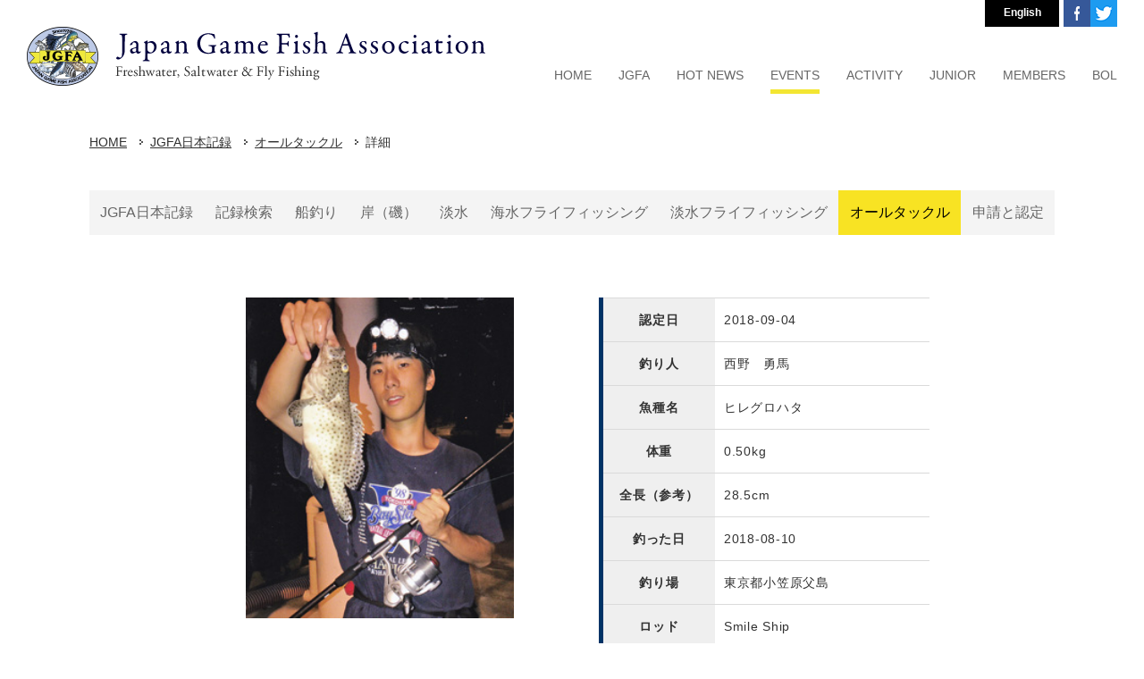

--- FILE ---
content_type: text/html; charset=UTF-8
request_url: https://www.jgfa.or.jp/record/detail.php?LM_PIC_TNO=3293&JR=&ref=alltackle
body_size: 35235
content:
<!DOCTYPE html PUBLIC "-//W3C//DTD XHTML 1.0 Transitional//EN" "http://www.w3.org/TR/xhtml1/DTD/xhtml1-transitional.dtd">
<html xmlns="http://www.w3.org/1999/xhtml" lang="ja" xml:lang="ja">
<head>
<meta http-equiv="Content-Type" content="text/html; charset=UTF-8" />
<meta name="keywords" content="" />
<meta name="description" content="「いい釣りをいつまでも」JGFAは、年齢・性別・国籍を越えてこの志を持つあらゆるジャンルの釣り人達で構成する、釣り人による、釣り人のための非営利(アマチュア)の団体です" />
<title>詳細 - オールタックル - JGFA日本記録(IGFA世界記録) | JGFA NPO法人ジャパンゲームフィッシュ協会 | 西野　勇馬 | ヒレグロハタ | 0.50kg</title>
<meta property="og:title" content="詳細 - オールタックル - JGFA日本記録(IGFA世界記録) | JGFA NPO法人ジャパンゲームフィッシュ協会 | 西野　勇馬 | ヒレグロハタ | 0.50kg" />
<meta property="og:type" content="" />
<meta property="og:description" content="" />
<meta property="og:url" content="https://www.jgfa.or.jp/record/alltackle/" />
<meta property="og:site_name" content="JGFA NPO法人ジャパンゲームフィッシュ協会" />
<meta name="format-detection" content="telephone=no" />
<link rel="icon" href="https://www.jgfa.or.jp/global-image/site/favicon.ico" type="image/vnd.microsoft.icon" />
<link rel="shortcut icon" href="https://www.jgfa.or.jp/global-image/site/favicon.ico" type="image/vnd.microsoft.icon"  />
<link rel="apple-touch-icon" href="https://www.jgfa.or.jp/global-image/site/webclip.png" /> 
<link href="https://www.jgfa.or.jp/usr-data/modules/extMdlFormGnrtr/css/common.css" rel="stylesheet" type="text/css" media="all" />
<link href="https://www.jgfa.or.jp/usr-data/modules/extMdlEventCalendar/css/common.css" rel="stylesheet" type="text/css" media="all" />
<link href="https://www.jgfa.or.jp/usr-data/modules/extMdlBlogMngr/css/common.css" rel="stylesheet" type="text/css" media="all" />
<link href="https://www.jgfa.or.jp/_cache/AllUnits.css?20260123090803" rel="stylesheet" type="text/css" media="all" />
<link href="https://www.jgfa.or.jp/css/jgfa-2017_25/common_skin.css?20230512" rel="stylesheet" type="text/css" media="all" />
<link type="text/css" href="https://www.jgfa.or.jp/js/lightbox251/css/lightbox.css" rel="stylesheet" media="all" />
<link href="https://www.jgfa.or.jp/js/jquery-ui/css/overcast/jquery-ui-1.8.23.custom.css" rel="stylesheet" type="text/css" media="all" />
<link href="https://www.jgfa.or.jp/js/mobiscroll/css/mobiscroll-2.0.1.custom.min.css" rel="stylesheet" type="text/css" media="all" />



<script type="text/javascript">
/*<[CDATA[*/
var bingotopurl = "https://www.jgfa.or.jp";
var cover_duration = 1000;
var cover_interval = 4000;
var coverAutoID;
/*]]>*/
</script>
<script src="https://www.jgfa.or.jp/js/imported.min.js" type="text/javascript"></script>
<!--Version 1.6.x-->
<!--[if lt IE 9]>
	<script src="https://www.jgfa.or.jp/js/html5shiv.js"></script>
	<script src="//cdnjs.cloudflare.com/ajax/libs/respond.js/1.4.2/respond.min.js" type="text/javascript"></script>
<![endif]-->
<script type="text/javascript" src="https://www.jgfa.or.jp/js/device/device.min.js" id="bdefault-device"></script>
<script type="text/javascript" src="https://www.jgfa.or.jp/js/modernizr/modernizr.custom.js" id="bdefault-modernizr"></script>
<script type="text/javascript" src="https://www.jgfa.or.jp/js/jquery-min.js" id="jquery-b"></script>
<script type="text/javascript" src="https://www.jgfa.or.jp/js/jquery.ui/js/jquery-ui.custom.min.js"></script>
<script type="text/javascript" src="https://www.jgfa.or.jp/js/jquery.easing.js"></script>
<script type="text/javascript" src="https://www.jgfa.or.jp/js/jquery.inview/jquery.inview.min.js" id="bdefault-inview"></script>
<script type="text/javascript" src="https://www.jgfa.or.jp/js/lightbox251/js/lightbox.js"></script>
<script type="text/javascript" src="https://www.jgfa.or.jp/js/flipsnap.min.js" id="bdefault-flipsnap"></script>
<script type="text/javascript" src="https://www.jgfa.or.jp/js/mobiscroll/js/mobiscroll-2.0.1.custom.min.js" ></script>
<script type="text/javascript" src="https://www.jgfa.or.jp/js/jquery.lazyload.min.js" id="bdefault-lazyload"></script>
<!--<script type="text/javascript" src="https://www.jgfa.or.jp/js/masonry.pkgd.min.js"></script>-->
<script type="text/javascript" src="https://www.jgfa.or.jp/js/jquery_backgroundsize/jquery.backgroundSize.js" id="bdefault-backgroundsize"></script>
<script type="text/javascript" src="https://www.jgfa.or.jp/js/bingo_bg_video.js"></script>



<style type="text/css">
  .Tangerine { font-family: 'Tangerine', cursive; }
  .MrDafoe { font-family: 'Mr Dafoe', cursive; }
  .Dancing { font-family: 'Dancing Script', cursive; }
  .Playball { font-family: 'Playball', cursive; }
  .Lato { font-family: 'Lato', sans-serif; }
  .Playfair { font-family: 'Playfair Display', serif; }
  .PTsans { font-family: 'PT Sans', sans-serif; }
  .Roboto { font-family: 'Roboto', sans-serif; }
  .Lora { font-family: 'Lora', serif; }
  .Muli { font-family: 'Muli', sans-serif; }
  .OpenSans { font-family: 'Open Sans', sans-serif; }
  .League { font-family: 'League Script', cursive; }
</style>

<script type="text/javascript">
  WebFontConfig = {
    google: { families: [ 'Tangerine::latin', 'Mr+Dafoe::latin', 'Dancing+Script::latin', 'Playball::latin', 'Lato:400,100italic:latin', 'Playfair+Display:400,700italic:latin', 'PT+Sans:400,400italic:latin', 'Roboto:400,300italic:latin', 'Lora:400,400italic:latin', 'Muli:400,300italic:latin', 'Open+Sans:400,600:latin', 'League+Script::latin' ] }
  };
  (function() {
    var wf = document.createElement('script');
    wf.src = ('https:' == document.location.protocol ? 'https' : 'http') +
      '://ajax.googleapis.com/ajax/libs/webfont/1/webfont.js';
    wf.type = 'text/javascript';
    wf.async = 'true';
    var s = document.getElementsByTagName('script')[0];
    s.parentNode.insertBefore(wf, s);
  })();</script> 

<script type="text/javascript">
var gaJsHost = (("https:" == document.location.protocol) ? "https://ssl." : "http://www.");
document.write(unescape("%3Cscript src='" + gaJsHost + "google-analytics.com/ga.js' type='text/javascript'%3E%3C/script%3E"));
</script>
<script type="text/javascript">
try {
var pageTracker = _gat._getTracker("UA-13170118-1");
pageTracker._addOrganic("Infoseek","qt");pageTracker._addOrganic("goo","MT");
pageTracker._trackPageview();
} catch(err) {}</script>


<!-- Google tag (gtag.js) -->
<script async src="https://www.googletagmanager.com/gtag/js?id=G-N07Z9P3CE5"></script>
<script>
  window.dataLayer = window.dataLayer || [];
  function gtag(){dataLayer.push(arguments);}
  gtag('js', new Date());

  gtag('config', 'G-N07Z9P3CE5');
</script>


<!-- Google Tag Manager 2025.10.31 seabass photo contests -->
<script>(function(w,d,s,l,i){w[l]=w[l]||[];w[l].push({'gtm.start':
new Date().getTime(),event:'gtm.js'});var f=d.getElementsByTagName(s)[0],
j=d.createElement(s),dl=l!='dataLayer'?'&l='+l:'';j.async=true;j.src=
'https://www.googletagmanager.com/gtm.js?id='+i+dl;f.parentNode.insertBefore(j,f);
})(window,document,'script','dataLayer','GTM-NPBPS4LS');</script>
<!-- End Google Tag Manager -->

<script type="text/javascript">

j$(function(){
	if(j$("#localNaviArea")[0]) {
		//ローカルメニュートップ固定
		j$(window).scroll(function() {
			var box = j$("#localNaviArea");
			if(j$(window).scrollTop() >= j$("#mainArea").offset().top) {
				box.addClass("fixed");
				j$("#mainArea").css({"padding-top":(box.height()+70)});
			} else {
				box.removeClass("fixed");
				j$("#mainArea").css({"padding-top":0});
			}
		});
	}
});

</script>


<link type="text/css" href="https://www.jgfa.or.jp/usr-data/template/jgfa-2017_25/css/g-common.css" rel="stylesheet" media="all" />
<link href="https://fonts.googleapis.com/css?family=EB+Garamond" rel="stylesheet" />

</head>

<body id="page4">
  <div id="wrapper" class="subPage20 pcode-">
    <!--ページコンテナー/-->
    <div id="container">
      <div id="containerInner" style="">
        <div id="headerOuter">
                    <!--ヘッダーエリア/-->
          <div id="headerAreaSection" style="">
            <div id="headerAreaOuter" class="clearfix" style="width: 1220px;  height: 130px;">
              <!--ロゴ/-->
              <div id="headerArea">
                <div id="headerAreaImage">
                                    <p id="HdLogo" style="position: absolute; width: 513px; height: 66px; top: 30px; left: 0px;"><a id="hlogo_anc" class="transparentImg" href="https://www.jgfa.or.jp/" title="JGFA NPO法人ジャパンゲームフィッシュ協会" style="width: 513px; height: 66px; background-image: url(https://www.jgfa.or.jp/global-image/header/13-logo.png?20260123090803);">JGFA NPO法人ジャパンゲームフィッシュ協会</a></p>
                                  </div>
              </div>
              <!--/ロゴ-->
              <!--グローバルナビゲーションエリア/-->
              <div id="globalNaviAreaSection">
                <div id="globalNaviAreaOuter">
                  <div id="globalNaviArea">
                    <div id="ddsmoothmenu" class="ddsmoothmenu">
                      <ul class="menuFirst">
                        <li id="navi1" class="color02 color03 color04"><a href="https://www.jgfa.or.jp/" title="ホーム"><span class="txtOuter">HOME</span></a></li>
                        <li id="navi2" class="color02 color03 color04">
                          <span class="txtOuter">JGFA</span>
                          <ul class="menuSecond localMenuUl">
                            <li class="color05 color06 color07 color08"><a href="https://www.jgfa.or.jp/about/" title="JGFAについて"><span class="txtOuter">JGFAについて</span></a></li>
                            <li class="color05 color06 color07 color08"><a href="https://www.jgfa.or.jp/about/office/" title="事務局"><span class="txtOuter">事務局</span></a></li>
                            <li class="color05 color06 color07 color08"><a href="https://www.jgfa.or.jp/about/officers/" title="役員・名誉会員・顧問"><span class="txtOuter">役員・名誉会員・顧問</span></a></li>
                            <li class="color05 color06 color07 color08"><a href="https://www.jgfa.or.jp/about/ambassador/" title="アンバサダー&amp;評議員"><span class="txtOuter">アンバサダー&amp;評議員</span></a></li>
                            <li class="color05 color06 color07 color08"><a href="https://www.jgfa.or.jp/about/entry/" title="入会案内"><span class="txtOuter">入会案内</span></a></li>
                            <li class="color05 color06 color07 color08"><a href="https://www.jgfa.or.jp/about/associate_member/" title="賛助会員"><span class="txtOuter">賛助会員</span></a></li>
				<li class="color05 color06 color07 color08"><a href="https://www.jgfa.or.jp/about/committees/" title="専門委員会（組織図）"><span class="txtOuter">専門委員会（組織図）</span></a></li>
                                                        <li class="color05 color06 color07 color08"><a href="https://www.jgfa.or.jp/mailmag/" title="メールマガジン"><span class="txtOuter">メールマガジン</span></a></li>
                          </ul>
                        </li>
                        <li id="navi3" class="color02 color03 color04">
                          <span class="txtOuter">HOT NEWS</span>
                          <ul class="menuSecond localMenuUl">
                            <li class="color05 color06 color07 color08"><a href="https://www.jgfa.or.jp/news/" title="すべてのニュース"><span class="txtOuter">すべてのニュース</span></a></li>
                            <li class="color05 color06 color07 color08"><a href="https://www.jgfa.or.jp/news/tr/" title="タグ&リリース"><span class="txtOuter">タグ&amp;リリース</span></a></li>
                            <li class="color05 color06 color07 color08"><a href="https://www.jgfa.or.jp/news/junior/" title="ジュニアクラブニュース"><span class="txtOuter">ジュニアクラブニュース</span></a></li>
                            <li class="color05 color06 color07 color08"><a href="https://www.jgfa.or.jp/news/event/" title="イベントお知らせ"><span class="txtOuter">イベントお知らせ</span></a></li>
                            <li class="color05 color06 color07 color08"><a href="https://www.jgfa.or.jp/news/evnt-rslt/" title="イベント結果"><span class="txtOuter">イベント結果</span></a></li>
                            <li class="color05 color06 color07 color08"><a href="https://www.jgfa.or.jp/news/topics/" title="お知らせ"><span class="txtOuter">お知らせ</span></a></li>
                            <li class="color05 color06 color07 color08"><a href="https://www.jgfa.or.jp/news/baglmt/" title="バッグリミット"><span class="txtOuter">バッグリミット</span></a></li>
                            <li class="color05 color06 color07 color08"><a href="https://www.jgfa.or.jp/news/billfish/" title="カジキ釣り大会"><span class="txtOuter">カジキ釣り大会</span></a></li>
                          </ul>
                        </li>
			 <li id="navi4" class="color02 color03 color04">
                          <span class="txtOuter">EVENTS</span>
                          <ul class="menuSecond localMenuUl">
                            <li class="color05 color06 color07 color08"><a href="https://www.jgfa.or.jp/event/" title="イベントスケジュール"><span class="txtOuter">イベントスケジュール</span></a></li>
                          </ul>
                        </li>
                        <li id="navi5" class="color02 color03 color04">
                          <span class="txtOuter">ACTIVITY</span>
                          <ul class="menuSecond localMenuUl">
                                                        <li class="color05 color06 color07 color08"><a href="https://www.jgfa.or.jp/contest/" title="フィッシングコンテスト"><span class="txtOuter">フィッシングコンテスト</span></a></li>
                            <li class="color05 color06 color07 color08"><a href="https://www.jgfa.or.jp/memorablecatch/" title="C&amp;Rフォトコンテスト"><span class="txtOuter">C&amp;Rフォトコンテスト</span></a></li>
                                                        <li class="color05 color06 color07 color08"><a href="https://www.jgfa.or.jp/record/" title="JGFA日本記録"><span class="txtOuter">JGFA日本記録</span></a></li>
                            <li class="color05 color06 color07 color08"><a href="https://www.jgfa.or.jp/record/entry/" title="記録申請と認定"><span class="txtOuter">記録申請と認定</span></a></li>
                            <li class="color05 color06 color07 color08"><a href="https://www.jgfa.or.jp/special_club/" title="スペシャルクラブ"><span class="txtOuter">スペシャルクラブ</span></a></li>
                          </ul>
                        </li>
                        <li id="navi6" class="color02 color03 color04">
                          <span class="txtOuter">JUNIOR</span>
                          <ul class="menuSecond localMenuUl">
                            <li class="color05 color06 color07 color08"><a href="https://www.jgfa.or.jp/junior/" title="ジュニアアングラーズクラブとは"><span class="txtOuter">ジュニアアングラーズクラブとは</span></a></li>
                            <li class="color05 color06 color07 color08"><a href="https://www.jgfa.or.jp/junior/record/" title="オールタックルジュニア"><span class="txtOuter">オールタックルジュニア</span></a></li>
                            <li class="color05 color06 color07 color08"><a href="https://www.jgfa.or.jp/junior/shinsei/" title="ジュニア記録申請&amp;認定"><span class="txtOuter">ジュニア記録申請&amp;認定</span></a></li>
                            <li class="color05 color06 color07 color08"><a href="https://www.jgfa.or.jp/junior/news/" title="ジュニアクラブニュース"><span class="txtOuter">ジュニアクラブニュース</span></a></li>
                            <li class="color05 color06 color07 color08"><a href="https://www.jgfa.or.jp/junior/entry/" title="ジュニアクラブ入会案内"><span class="txtOuter">ジュニアクラブ入会案内</span></a></li>
                          </ul>
                        </li>
                        <li id="navi7" class="color02 color03 color04">
                          <span class="txtOuter">MEMBERS</span>
                          <ul class="menuSecond localMenuUl">
                            <li class="color05 color06 color07 color08"><a href="https://www.jgfa.or.jp/record/entry/" title="日本記録申請"><span class="txtOuter">日本記録申請</span></a></li>
                            <li class="color05 color06 color07 color08"><a href="https://www.jgfa.or.jp/special_club/entry/" title="スペシャルクラブ申請"><span class="txtOuter">スペシャルクラブ申請</span></a></li>
                            <li class="color05 color06 color07 color08"><a href="https://www.jgfa.or.jp/junior/shinsei/" title="ジュニア記録申請"><span class="txtOuter">ジュニア記録申請</span></a></li>
                            <li class="color05 color06 color07 color08"><a href="https://www.jgfa.or.jp/tr/release/" title="T&amp;Rタグ放流報告受付"><span class="txtOuter">T&amp;Rタグ放流報告受付</span></a></li>
                            <li class="color05 color06 color07 color08"><a href="https://www.jgfa.or.jp/tr/entry/" title="T&amp;R再捕報告受付"><span class="txtOuter">T&amp;R再捕報告受付</span></a></li>
                          </ul>
                        </li>
                        <li id="navi8" class="color02 color03 color04">
                          <span class="txtOuter">BOL</span>
                          <ul class="menuSecond localMenuUl">
                            <li class="color05 color06 color07 color08"><a href="https://www.jgfa.or.jp/bol/bol_entry/" title="BOL入会案内"><span class="txtOuter">BOL入会案内</span></a></li>
                            <li class="color05 color06 color07 color08"><a href="https://www.jgfa.or.jp/bol/" title="BOL釣果速報（会員向け）"><span class="txtOuter">BOL釣果速報（会員向け）</span></a></li>
                            <li class="color05 color06 color07 color08"><a href="https://www.jgfa.or.jp/bol/search/" title="BOL釣果検索（会員向け）"><span class="txtOuter">BOL釣果検索（会員向け）</span></a></li>
                            <li class="color05 color06 color07 color08"><a href="https://www.jgfa.or.jp/bol/entry.php" title="BOL釣果報告（会員向け）"><span class="txtOuter">BOL釣果報告（会員向け）</span></a></li>
                          </ul>
                        </li>
                      </ul>
                    </div>
                  </div>
                </div>
              </div>
              <!--/グローバルナビゲーションエリア-->
              <div id="headerNav" class="clearfix">
                <ul>
                  <li class="btnLang"><a href="https://www.jgfa.or.jp/e/" title="English">English</a></li>
                  <li class="btnTwitter"><a href="https://twitter.com/npoJGFA" title="JGFAオフィシャルTwitter" target="_blank">JGFAオフィシャルTwitter</a></li>

                  <li class="btnFacebook"><a href="https://www.facebook.com/NPO%E6%B3%95%E4%BA%BA-%E3%82%B8%E3%83%A3%E3%83%91%E3%83%B3%E3%82%B2%E3%83%BC%E3%83%A0%E3%83%95%E3%82%A3%E3%83%83%E3%82%B7%E3%83%A5%E5%8D%94%E4%BC%9A-JGFA-200608133335094/" title="JGFAオフィシャルFacebook" target="_blank">JGFAオフィシャルFacebook</a></li>

                </ul>
              </div>
            </div>
          </div>
          <!--/ヘッダーエリア-->
                  </div>
                        <!--コンテンツエリア/-->
        <div id="contentsAreaSection" class="transparentImg">
          <div id="contentsAreaOuter">
            <div id="contentsArea">
                            <!--パンくずリスト/-->
              <div id="breadcrumbsList">
                <ul>
                                    <li><a href="https://www.jgfa.or.jp/" title="HOME">HOME</a></li>
                                    <li><a href="https://www.jgfa.or.jp/record/" title="JGFA日本記録">JGFA日本記録</a></li>
                                    <li><a href="https://www.jgfa.or.jp/record/alltackle/">オールタックル</a></li>
                                    <li>詳細</li>
                                  </ul>
              </div>
              <!--/パンくずリスト-->
                            <!--メインエリア/-->
              <div id="mainArea">
                                <!--ローカルナビゲーションエリア/-->
                <div id="localNaviArea">
                  <ul>
                    			                    <li class=""><a href="https://www.jgfa.or.jp/record/" title="JGFA日本記録">JGFA日本記録</a></li>
			                    			                    <li class=""><a href="https://www.jgfa.or.jp/record/search/" title="記録検索">記録検索</a></li>
			                    			                    <li class=""><a href="https://www.jgfa.or.jp/record/boat/" title="船釣り">船釣り</a></li>
			                    			                    <li class=""><a href="https://www.jgfa.or.jp/record/shore/" title="岸（磯）">岸（磯）</a></li>
			                    			                    <li class=""><a href="https://www.jgfa.or.jp/record/fresh/" title="淡水">淡水</a></li>
			                    			                    <li class=""><a href="https://www.jgfa.or.jp/record/saltfly/" title="海水フライフィッシング">海水フライフィッシング</a></li>
			                    			                    <li class=""><a href="https://www.jgfa.or.jp/record/freshfly/" title="淡水フライフィッシング">淡水フライフィッシング</a></li>
			                    			                    <li class="active"><a href="https://www.jgfa.or.jp/record/alltackle/" title="オールタックル">オールタックル</a></li>
			                    			                    <li class=""><a href="https://www.jgfa.or.jp/record/entry/" title="申請と認定">申請と認定</a></li>
			                                      </ul>
                </div>
                <!--/ローカルナビゲーションエリア-->
                                <div id="user-area">
                                    <div class="RecordContentWrapper">
  <div class="col2-1">
    <div class="box1">
      <div class="containerInner">
        <div class="hsNormal" id="unit">
          <div style="padding-top:0px;padding-bottom:0px;" class="bImgOrg">
            <div style="width:300px; margin: 0 auto;" class="bImgOrgInner"> <img width="300" src="/record/photo/images/3293.jpg" border="0" alt="西野　勇馬" /> </div>
          </div>
        </div>
      </div>
    </div>
    <div class="box2">
      <div class="containerInner">
        <div class="hsNormal">
          <div class="bTxt">
            <table class="recordDetail" border="0" cellspacing="0" cellpadding="0">
              <tr>
                <th>認定日</th>
                <td>2018-09-04</td>
              </tr>
              <tr>
                <th>釣り人</th>
                <td>西野　勇馬</td>
              </tr>
              <tr>
                <th>魚種名</th>
                <td>ヒレグロハタ</td>
              </tr>
              <tr>
                <th>体重</th>
                <td>0.50kg</td>
              </tr>
              <tr>
                <th>全長（参考）</th>
                <td>28.5cm</td>
              </tr>
              <tr>
                <th>釣った日</th>
                <td>2018-08-10</td>
              </tr>
              <tr>
                <th>釣り場</th>
                <td>東京都小笠原父島</td>
              </tr>
		<tr>
                <th>ロッド</th>
                <td>Smile Ship</td>
              </tr>
		<tr>
                <th>リール</th>
                <td>タカミヤ</td>
              </tr>
		<tr>
                <th>ライン</th>
                <td>タカミヤ</td>
              </tr>
		<tr>
                <th>ライン表示強度</th>
                <td>8kg</td>
              </tr>
		<tr>
                <th>釣法</th>
                <td>エサ釣り</td>
              </tr>
		<tr>
                <th>ルアー（エサ）</th>
                <td>オキアミ</td>
              </tr>






            </table>
          </div>
        </div>
        <div class="hsNormal"> 
          
          <!-- facebook /-->
          <div class="snsbox">
            <iframe src="//www.facebook.com/plugins/like.php?href=https%3A%2F%2Fwww.jgfa.or.jp%2Frecord%2Fdetail.php?LM_PIC_TNO%3D3293%26JR%3D%26ref%3Dalltackle&amp;send=false&amp;layout=box_count&amp;width=70&amp;show_faces=false&amp;action=like&amp;colorscheme=light&amp;font=arial&amp;height=90" scrolling="no" frameborder="0" style="border:none; overflow:hidden; width:75px; height:90px;" allowTransparency="true"></iframe>
          </div>
          <!--/ facebook --> 
          
          <!-- g+ /-->
          <div class="snsbox">
            <div class="g-plusone" data-size="tall"></div>
            
            <script type="text/javascript">
              window.___gcfg = {lang: 'ja'};
              (function() {
                var po = document.createElement('script'); po.type = 'text/javascript'; po.async = true;
                po.src = 'https://apis.google.com/js/plusone.js';
                var s = document.getElementsByTagName('script')[0]; s.parentNode.insertBefore(po, s);
              })();
            </script>
            
          </div>
          <!--/ g+ --> 
          
          <!-- twitter /-->
          <div class="snsbox"> <a href="http://twitter.com/share" class="twitter-share-button" data-count="vertical" data-lang="ja">Tweet</a> <script>!function(d,s,id){var js,fjs=d.getElementsByTagName(s)[0];if(!d.getElementById(id)){js=d.createElement(s);js.id=id;js.src="//platform.twitter.com/widgets.js";fjs.parentNode.insertBefore(js,fjs);}}(document,"script","twitter-wjs");</script> </div>
          <!--/ twitter --> 
          
        </div>
      </div>
    </div>
    <br class="clr">
  </div>
  <div class="col1">
    <div class="box1">
      <div class="containerInner">
        <div class="hsNormal">
          <div class="bTxt" style="text-align: center;">
            <a href="/record/alltackle/?back=1" class="button">戻る</a>
          </div>
        </div>
                <div class="hsNormal">
          <div id="mapOuter" style="display:none;">
            <div id="google_map_canvas" style="width: 700px; height: 300px;"></div>
            <p>※上記釣り場より地図を自動検索し、周辺の地図を表示しております。<br />
              その為、実際の釣り場とは異なりますのでご了承ください。</p>
          </div>
        </div>
                <div class="hsNormal">
          <div class="fb-comments" data-href="https://www.jgfa.or.jp/record/detail.php?LM_PIC_TNO=3293&amp;JR=" data-num-posts="5" data-width="700"></div>
        </div>
      </div>
    </div>
  </div>
</div>
 
<script type="text/javascript" src="http://maps.google.com/maps/api/js?sensor=false"></script> 
<script type="text/javascript">

//<![CDATA[
Event.observe(window, 'load', function() {
    var geocoder = new google.maps.Geocoder();
    var result = true;
	var address = "東京都小笠原父島";
	if (geocoder && address) {
		geocoder.geocode({'address': address}, function (results, status) {
			if (status == google.maps.GeocoderStatus.OK) {
				$('mapOuter').style.display="block";
				latlng = results[0].geometry.location;

				var myLatlng = new google.maps.LatLng(latlng.lat(), latlng.lng());
				var myOptions = {
					  zoom: 8,
					  center: myLatlng,
					  mapTypeId: google.maps.MapTypeId.ROADMAP,
					  mapTypeControl : true,
					  mapTypeControlOptions : {style : google.maps.MapTypeControlStyle.DROPDOWN_MENU},
					  navigationControl: true,
					  navigationControlOptions : {
						  style : google.maps.NavigationControlStyle.SMALL,
						  position : google.maps.ControlPosition.TOP_LEFT
					  },
					  scrollwheel: false
				};
				var map = new google.maps.Map(document.getElementById("google_map_canvas"), myOptions);

				var title = "東京都小笠原父島";
				var marker = new google.maps.Marker({
					position: myLatlng,
					map: map,
					title: title
				});

			} else {
				//alert('住所の場所が見つかりません');
				$('mapOuter').style.display="none";
			}
		});
	} else {
		//alert('住所の場所が見つかりません');
		$('mapOuter').style.display="none";
	}
});

//]]>

</script> 
<div id="fb-root"></div>
 
<script>(function(d, s, id) {
  var js, fjs = d.getElementsByTagName(s)[0];
  if (d.getElementById(id)) return;
  js = d.createElement(s); js.id = id;
  js.src = "//connect.facebook.net/ja_JP/all.js#xfbml=1";
  fjs.parentNode.insertBefore(js, fjs);
}(document, 'script', 'facebook-jssdk'));</script> 

                </div>
              </div>
              <!--/メインエリア-->
            </div>
          </div>
        </div>
        <!--/コンテンツエリア-->
                <!--フッターエリア/-->
        <div id="footerAreaSection">
          <div id="footerAreaOuter">
            <p class="pagetop transparentImg"><a href="#wrapper" title="ページトップ">ページトップ</a></p>
             
             
            <!--フッターフリーテキストエリア/-->
            <div id="footerFreeArea">
              <div class="footerLink">
 <ul>
  <li><a href="/about/" title="JGFAについて">JGFAについて</a></li>
  <li><a href="/about/entry/" title="JGFA入会案内">JGFA入会案内</a></li>
  <li><a href="/about/associate_member/" title="賛助会員入会案内">賛助会員入会案内</a></li>
  <li><a href="/news/" title="HOTニュース">HOTニュース</a></li>
  <li><a href="/news/event/" title="イベント">イベント</a></li>
  <li><a href="/record/search/" title="JGFA日本記録">JGFA日本記録</a></li>
  <li><a href="/special_club/5pound/" title="スペシャルクラブ">スペシャルクラブ</a></li>
  <li><a href="/junior/" title="ジュニアアングラーズクラブ">ジュニアアングラーズクラブ</a></li>
  <li><a href="/bol/" title="BOL釣果速報">BOL釣果速報</a></li>
  <li><a href="/contest/" title="フィッシングコンテスト">フィッシングコンテスト</a></li>
  <li><a href="/savefish/" title="タグ&リリース">タグ&amp;リリース</a></li>
  <li><a href="/savefish/" title="キャッチ&リリース">キャッチ&amp;リリース</a></li>
  <li><a href="/savefish/" title="バッグリミット">バッグリミット</a></li>
  <li><a href="/igfa/" title="IGFAルール">IGFAルール</a></li>
  <li><a href="/igfa/about/" title="IGFAとは">IGFAとは</a></li>
  <li><a href="/igfa/gallery/" title="IGFAフォトギャラリー">IGFAフォトギャラリー</a></li>
  <li><a href="/igfa/representatives/" title="IGFAレップ">IGFAレップ</a></li>

  <li><a href="/store/" title="JGFAストア">JGFAストア</a></li>
  <li><a href="/friend_shop/" title="JGFAフレンドショップ">JGFAフレンドショップ</a></li>
  <li><a href="/memorablecatch/" title="C&Rフォトコンテスト">C&Rフォトコンテスト</a></li>
  <li><a href="https://www.jgfa.or.jp/mailmag/" title="メールマガジン">メールマガジン</a></li>
  <li><a href="/qa/" title="FAQ's">FAQ's</a></li>
  <li><a href="https://www.jgfa.or.jp/contact/" title="JGFAへの問い合わせ">JGFAへの問い合わせ</a></li>
  <li><a href="/links/" title="リンク">リンク</a></li>
 </ul>
</div>
            </div>
            <!--/フッターフリーテキストエリア--> 
                        <div id="footerArea" class="clearfix">
              <!--フッターナビゲーションエリア/-->
              <div id="footerNaviArea">
                <ul><li><a href="https://www.jgfa.or.jp/security_policy/"  title="セキュリティポリシー">セキュリティポリシー</a></li>
<li><a href="https://www.jgfa.or.jp/copyright/"  title="著作権について">著作権について</a></li>
<li><a href="https://www.jgfa.or.jp/sitemap/"  title="サイトマップ">サイトマップ</a></li></ul>
              </div>
              <!--/フッターナビゲーションエリア--> 
              <!--コピーライト/-->
              <p id="pCopyright">© JGFA. All rights reserved.</p>
              <!--/コピーライト--> 
            </div>
          </div>
        </div>
        <!--/フッターエリア-->
              </div>
    </div>
    <!--/ページコンテナー-->
  </div>

<!--カバースライド/-->
<script src="https://www.jgfa.or.jp/js/cover/coverFade.js" type="text/javascript"></script>
<script src="https://www.jgfa.or.jp/js/cover/coverSlide.js" type="text/javascript"></script>
<script type="text/javascript" src="https://www.jgfa.or.jp/js/jquery.bingo/jquery.bscroller.js"></script>
<script type="text/javascript" src="https://www.jgfa.or.jp/js/jquery.bingo/jquery.bfixer.js"></script>
<script type="text/javascript" src="https://www.jgfa.or.jp/js/jquery.bingo/jquery.bhover.js"></script>
<script type="text/javascript" src="https://www.jgfa.or.jp/usr-data/template/jgfa-2017_25/js/ddsmoothmenu/ddsmoothmenu.js"></script>
<script type="text/javascript" src="https://www.jgfa.or.jp/usr-data/template/jgfa-2017_25/js/skin.js"></script>
<script type="text/javascript">
/*<[CDATA[*/
j$(function(){
if(j$('#coverArea').length){
bEffectNone.start();
}
});
/*]]>*/
</script>
<!--/カバースライド-->


<script type="text/javascript">
//<![CDATA[
j$(function(){


var delay = 0;
var duration = 0;
var intvID;

intvID = setInterval(j$.fn.fadeImg, delay);


ddsmoothmenu.init({
mainmenuid: "ddsmoothmenu", //menu DIV id
orientation: 'h', //Horizontal or vertical menu: Set to "h" or "v"
classname: 'ddsmoothmenu', //class added to menu's outer DIV
//customtheme: ["#1c5a80", "#18374a"],
contentsource: "markup" //"markup" or ["container_id", "path_to_menu_file"]
});
});
//]]>
</script>


<!-- Google Tag Manager (noscript) 2025.10.31 seabass photo contests-->
<noscript><iframe src="https://www.googletagmanager.com/ns.html?id=GTM-NPBPS4LS"
height="0" width="0" style="display:none;visibility:hidden"></iframe></noscript>
<!-- End Google Tag Manager (noscript) --></body>
</html>

--- FILE ---
content_type: text/html; charset=utf-8
request_url: https://accounts.google.com/o/oauth2/postmessageRelay?parent=https%3A%2F%2Fwww.jgfa.or.jp&jsh=m%3B%2F_%2Fscs%2Fabc-static%2F_%2Fjs%2Fk%3Dgapi.lb.en.2kN9-TZiXrM.O%2Fd%3D1%2Frs%3DAHpOoo_B4hu0FeWRuWHfxnZ3V0WubwN7Qw%2Fm%3D__features__
body_size: 162
content:
<!DOCTYPE html><html><head><title></title><meta http-equiv="content-type" content="text/html; charset=utf-8"><meta http-equiv="X-UA-Compatible" content="IE=edge"><meta name="viewport" content="width=device-width, initial-scale=1, minimum-scale=1, maximum-scale=1, user-scalable=0"><script src='https://ssl.gstatic.com/accounts/o/2580342461-postmessagerelay.js' nonce="bLyNITPIDaUwQFi4yhvl2g"></script></head><body><script type="text/javascript" src="https://apis.google.com/js/rpc:shindig_random.js?onload=init" nonce="bLyNITPIDaUwQFi4yhvl2g"></script></body></html>

--- FILE ---
content_type: application/javascript
request_url: https://www.jgfa.or.jp/js/cover/coverSlide.js
body_size: 9190
content:
(function(window, $){
$(function(){
	var bEffectSlide= {
		wrapper: $("#coverWrap")
		,option: {
			animation: false
			,design: ($("#coverList").length>0 ? $("#coverList").attr("class").replace("design","") : '00')
			,debug: false
			,duration: cover_duration
			,interval: cover_interval
			,length: $("#coverWrap img").length
			,viewWidth: $("#coverArea").width()
			,offset: $("#coverArea").outerWidth()
			,resize: false
			,defer: null
			,easing: "easeOutCubic"
		}
		,position: 0
		//初期化処理
		,init: function(){
		//動的に#coverWrapに設定されるのはwidth,height,margin-leftのみ
			if($("#coverList").length <= 0){
				return false;
			}			
			
			this.debug(this.option.viewWidth);
			this.debug(this.option.offset);
			
			if(1500 < this.option.viewWidth){
				this.option.viewWidth = $(window).width();
			}
			if(1500 < this.option.offset){
				this.option.offset = $(window).width();
			}
			//画像幅を表示エリア幅に設定
			this.wrapper.find("a,img").width(this.option.viewWidth);			
			//単一画像 or 複数毎でクラスを分ける、ナビの表示も切り替え
			if(this.option.length < 2){
				this.wrapper.find(">a").addClass("cover-single").removeAttr("style");
				$("#coverList").find(".nav, #coverLeft, #coverRight").css({display: 'none'});
			}else{
				this.wrapper.find(">a").addClass("cover-multi").removeAttr("style");
				$("#coverList").find(".nav, #coverLeft, #coverRight").removeAttr("style");
			}
			
			//横並びにする為、画像表示枠を表示幅*画像枚数に設定
			this.wrapper.width(this.option.viewWidth*this.option.length);

			/* v1.6 */
			h = parseInt($("#coverWrap-height").attr("h"));
			if ( h == 0) {
				h = "auto";
			} else {
				h = h + "px";
			}
			this.wrapper.height(h);
//			this.wrapper.height("auto");
			/* v1.6 2014.07.04 */

			/*
			this.debug(this.option.viewWidth);
			this.debug("length："+this.option.length);
			*/
			//2枚以上の時はアニメーション開始
			if(1 < this.option.length){
				this.playAuto();
				this.removeNaviEvent(this.option.design);
				this.addNaviEvent(this.option.design);
			}
		}
		//パラメータリセット
		,reset: function(){
			//this.wrapper = $("#coverWrap").removeAttr('style');
			this.wrapper = $("#coverWrap");
			this.option.animation = false;
			this.option.design = ($("#coverList").length>0 ? $("#coverList").attr("class").replace("design","") : '00');	
			this.option.duration = cover_duration;
			this.option.interval = cover_interval;
			this.option.length = $("#coverWrap img").length;
			this.option.viewWidth = $("#coverArea").width();
			this.option.offset = $("#coverArea").outerWidth();
			this.init();
			
			$(window).off('resize', this.resizeHandler);
			$(window).on('resize', this.resizeHandler);
		}
		,start: function(){
			this.init();
			$(window).off('resize', this.resizeHandler);
			$(window).on('resize', this.resizeHandler);
			window.bEffects = this;
			return this;
		}
		,stop: function(){
			clearTimeout(coverAutoID);
			coverAutoID = null;
			this.wrapper.stop(true).css({"margin-left": 0});
		}
		,playAuto: function(){
			var _this = this;
			if(coverAutoID!=null){
				this.stop();
			}
			coverAutoID = setTimeout(function(){
				_this.debug("playAuto::setTimeout();");
				_this.showNext();
			}, this.option.interval);
		}
		,showNext: function(){
			var _this = bEffectSlide;
			if(!_this.option.animation){
				_this.option.animation = true;
				_this.wrapper.animate({"margin-left": -(_this.option.offset)}, {duration: _this.option.duration, easing: _this.option.easing, complete: function(){
						_this.position++;
						if(_this.option.length <= _this.position){
							_this.position = 0;
						}					
						_this.wrapper.find(">a:eq(0)").appendTo(_this.wrapper);
						_this.wrapper.css({"margin-left": 0});
						_this.setNavigation(_this.position);
						_this.option.animation = false;
						_this.playAuto();
						
						
						_this.debug("showNext::complete();");
						
						_this.debug("CURRENT="+_this.position);
					}
				});
			}
		}
		,showPrev: function(){
			var _this = bEffectSlide;
			if(!_this.option.animation){
				_this.option.animation = true;
				_this.wrapper.find(">a:last").prependTo(_this.wrapper);
				_this.wrapper.css({"margin-left": -(_this.option.offset)});
				_this.wrapper.animate({"margin-left": 0}, {duration: _this.option.duration, easing: _this.option.easing, complete: function(){
						_this.position--;
						if(_this.position < 0){
							_this.position = (_this.option.length-1);
						}
						_this.option.animation = false;
						_this.setNavigation(_this.position);
						_this.playAuto();
						
						_this.debug("CURRENT="+_this.position);
					}
				});
			}
		}
		,slideToPage: function(t){
			var _this = bEffectSlide;
			if(!_this.option.animation){
				clearTimeout(coverAutoID);
				//移動スライド数
				var offset = t - this.position;
				//1ページ移動の時
				if(Math.abs(offset) == 1){
					if(offset == 1){
						_this.showNext();
					}else{
						_this.showPrev();
					}
				}
				//2ページ以上の時
				else if(1 < Math.abs(offset) ){
					_this.multiSlide(offset);
				}
			}
		}
		,setPosition: function(p){
			this.position = p;
			if(this.option.length <= this.position){
				this.position = 0;
			}
			else if(this.position < 0){
				this.position = (this.option.length-1);
			}
		}
		,multiSlide: function(offset){
			var _this = bEffectSlide;
			if(!_this.option.animation){
				_this.option.animation = true;
				var obj = {x : 0}
				var dar = 0;
				var dar2 = -1;
				
				var promise = $.Animation(obj, {x: -(_this.option.offset)*Math.abs(offset)}, {duration: parseInt(_this.option.duration*Math.abs(offset)/1.4), easing: _this.option.easing});
				promise.progress(function(anim, per, remaining){
					var x = Math.abs(obj.x);
					if(0 < offset){
						if(dar != parseInt(x / _this.option.offset)){
							dar = parseInt(x / _this.option.offset);
							_this.wrapper.find(">a:eq(0)").appendTo(_this.wrapper);							
							//ナビゲーションセット
							_this.setPosition(_this.position+1);
							_this.setNavigation(_this.position);
						}
						x = x - _this.option.offset*dar;
						_this.wrapper.css({"margin-left": -x});
					}else if(offset < 0){
						if(dar != parseInt(x / _this.option.offset)){
							dar = parseInt(x / _this.option.offset);
							//ナビゲーションセット
							_this.setPosition(_this.position-1);
							_this.setNavigation(_this.position);
						}
						if(dar2 != parseInt(x / _this.option.offset) && parseInt(x / _this.option.offset) < Math.abs(offset)){
							dar2 = parseInt(x / _this.option.offset);
							_this.wrapper.find(">a:last").prependTo(_this.wrapper);
						}
						x = x - _this.option.offset*dar -_this.option.offset;
						_this.wrapper.css({"margin-left": x});
					}
				})
				.done(function(anim){
					_this.wrapper.css({"margin-left": 0});
					_this.option.animation = false;
					_this.playAuto();
				});
			}
		}
		,setNavigation: function(pos){
			$(".nav li a").removeClass("active");
			$(".nav li a:eq("+pos+")").addClass("active");
		}
		,addNaviEvent: function(ev){
			var _this = bEffectSlide;
			if(ev == "02"){
			//丸ボタン
				var nav = $(".nav>ol>li>a");
				//ナビのwidthを設定
				var navWidth = 0;
				nav.each(function(){
					navWidth += $(this).outerWidth() + parseInt(j$(this).parent().css("marginRight").replace("px", ""))+1;
				});
				$(".nav").width(navWidth)
				//位置調整
				$(".nav").css({"margin-left": -((13*_this.option.length)/2)});
				//インデックスをセット
				nav.each(function(idx){
					$(this).data({index:idx});
				})
				//イベント設定
				$(".nav>ol>li>a").on('click', _this.naviEventHandler);
			}else if(ev == "03"){
			//アロー
				$("#coverLeft, #coverRight").css({display: 'block'});
				$("#coverLeft").on("click", _this.prevEventHandler);
				$("#coverRight").on("click", _this.nextEventHandler);
			}
		}
		,removeNaviEvent: function(ev){
			var _this = this;
			if(ev == "02"){
				$(".nav>ol>li>a").off('click');
			}else if(ev == "03"){
				$("#coverLeft").off("click");
				$("#coverRight").off("click");
			}
		}
		,naviEventHandler: function(e){
			var _this = bEffectSlide;
			_this.slideToPage($(this).data("index"));
			e.stopPropagation();
			e.preventDefault();
		}
		,prevEventHandler: function(e){
			var _this = bEffectSlide;
			_this.showPrev();
			e.stopPropagation();
			e.preventDefault();
		}
		,nextEventHandler: function(e){
			var _this = bEffectSlide;
			_this.showNext();
			e.stopPropagation();
			e.preventDefault();
		}
		//windowリサイズイベント
		,resizeHandler: function(e){
			//windowか判定(IE対策)
			if(e.target.location){
				var _this = bEffectSlide;
				clearTimeout(coverAutoID);
				_this.reset();
			}
		}
		,debug: function(mes){
			if(this.option.debug){
				if($("#logger").length==0){
					$("body").append("<p id=\"logger\" style=\"position: absolute; background: #FFF; top:10px; left: 10px;\">"+mes+"</p>")
				}else{
					$("#logger").append("<br />"+mes);
				}
			}
		}
	};
	window.bEffectSlide = bEffectSlide;
});
})(window, jQuery);